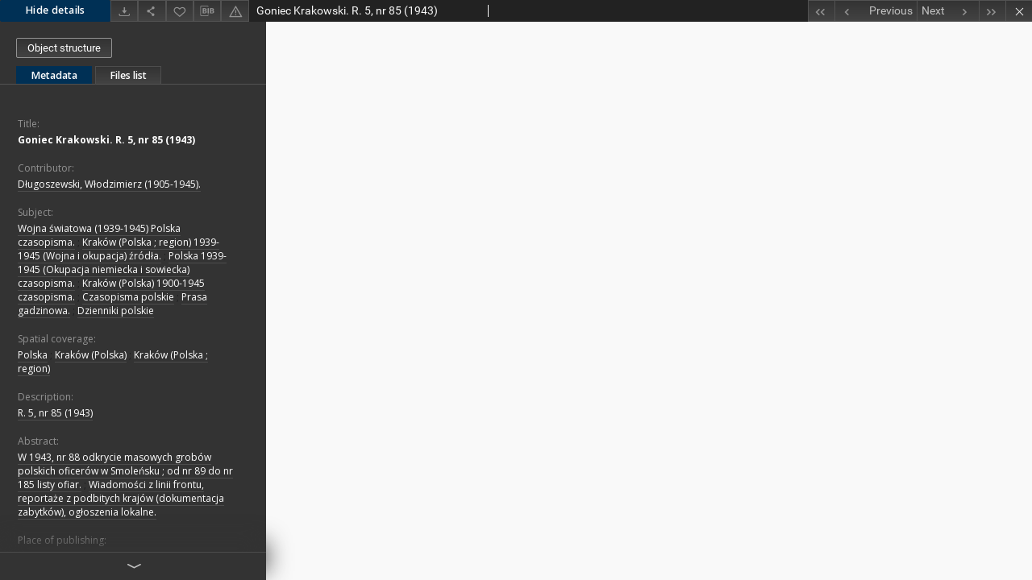

--- FILE ---
content_type: text/xml;charset=utf-8
request_url: https://dlibra.kul.pl/dlibra/oai-pmh-repository.xml?verb=GetRecord&metadataPrefix=mets&identifier=oai:dlibra.kul.pl:39138
body_size: 9329
content:
<?xml version="1.0" encoding="utf-8"?>
<?xml-stylesheet type="text/xsl" href="https://dlibra.kul.pl/style/common/xsl/oai-style.xsl"?>
<OAI-PMH xmlns="http://www.openarchives.org/OAI/2.0/" 
         xmlns:xsi="http://www.w3.org/2001/XMLSchema-instance"
         xsi:schemaLocation="http://www.openarchives.org/OAI/2.0/
         http://www.openarchives.org/OAI/2.0/OAI-PMH.xsd">
	<responseDate>2026-01-18T10:28:51Z</responseDate>
	<request identifier="oai:dlibra.kul.pl:39138" metadataPrefix="mets" verb="GetRecord">
	https://dlibra.kul.pl/oai-pmh-repository.xml</request>
	<GetRecord>
	
  <record>
	<header>
		<identifier>oai:dlibra.kul.pl:39138</identifier>
	    <datestamp>2018-10-27T21:18:22Z</datestamp>
		  <setSpec>BCKUL</setSpec> 	      <setSpec>BCKUL:DK:CZ</setSpec> 	      <setSpec>BCKUL:DK:CZ:CZAS</setSpec> 	      <setSpec>BCKUL:DK</setSpec> 	    </header>
		<metadata>
	<mets LABEL="nr 85" xmlns="http://www.loc.gov/METS/" xmlns:xlink="http://www.w3.org/1999/xlink" xmlns:xsi="http://www.w3.org/2001/XMLSchema-instance" xsi:schemaLocation="http://www.loc.gov/METS/ http://www.loc.gov/standards/mets/mets.xsd">
 <dmdSec ID="dmd0">
  <mdWrap MIMETYPE="text/xml" MDTYPE="OTHER" OTHERMDTYPE="dlibra_avs" LABEL="Local Metadata">
   <xmlData><dlibra_avs:metadataDescription xmlns:dlibra_avs="https://dlibra.kul.pl/" xmlns:xsi="http://www.w3.org/2001/XMLSchema-instance" xsi:schemaLocation="https://dlibra.kul.pl/ https://dlibra.kul.pl/dlibra/attribute-schema.xsd">
<dlibra_avs:DC>
<dlibra_avs:Title>
<value xml:lang="pl"><![CDATA[Goniec Krakowski. R. 5, nr 85 (1943)]]></value>
</dlibra_avs:Title>
<dlibra_avs:Contributor xml:lang="pl"><![CDATA[Długoszewski, Włodzimierz (1905-1945).]]></dlibra_avs:Contributor>
<dlibra_avs:Subject>
<value xml:lang="pl"><![CDATA[Wojna światowa (1939-1945) Polska czasopisma.]]></value>
<value xml:lang="pl"><![CDATA[Kraków (Polska ; region) 1939-1945 (Wojna i okupacja) źródła.]]></value>
<value xml:lang="pl"><![CDATA[Polska 1939-1945 (Okupacja niemiecka i sowiecka) czasopisma.]]></value>
<value xml:lang="pl"><![CDATA[Kraków (Polska) 1900-1945 czasopisma.]]></value>
<value xml:lang="pl"><![CDATA[Czasopisma polskie]]></value>
<value xml:lang="pl"><![CDATA[Prasa gadzinowa.]]></value>
<value xml:lang="pl"><![CDATA[Dzienniki polskie]]></value>
</dlibra_avs:Subject>
<dlibra_avs:Coverage>
<dlibra_avs:Spatial xml:lang="pl"><![CDATA[Polska]]></dlibra_avs:Spatial>
<dlibra_avs:Spatial xml:lang="pl"><![CDATA[Kraków (Polska)]]></dlibra_avs:Spatial>
<dlibra_avs:Spatial xml:lang="pl"><![CDATA[Kraków (Polska ; region)]]></dlibra_avs:Spatial>
</dlibra_avs:Coverage>
<dlibra_avs:Description>
<value xml:lang="pl"><![CDATA[R. 5, nr 85 (1943)]]></value>
<dlibra_avs:Abstract xml:lang="pl"><![CDATA[W 1943, nr 88 odkrycie masowych grobów polskich oficerów w Smoleńsku ; od nr 89 do nr 185 listy ofiar.]]></dlibra_avs:Abstract>
<dlibra_avs:Abstract xml:lang="pl"><![CDATA[Wiadomości z linii frontu, reportaże z podbitych krajów (dokumentacja zabytków), ogłoszenia lokalne.]]></dlibra_avs:Abstract>
<dlibra_avs:PlaceOfPublishing xml:lang="pl"><![CDATA[Kraków]]></dlibra_avs:PlaceOfPublishing>
<dlibra_avs:DigitisationSponsor xml:lang="pl"><![CDATA[„Publikacja współfinansowana ze środków Europejskiego Funduszu Rozwoju Regionalnego realizowane w ramach Regionalnego Programu Operacyjnego Województwa Lubelskiego na lata 2007-2013 Oś Priorytetowa IV. Społeczeństwo Informacyjne. Działanie 4.1 Społeczeństwo informacyjne”]]></dlibra_avs:DigitisationSponsor>
<dlibra_avs:Degree/>
</dlibra_avs:Description>
<dlibra_avs:Publisher xml:lang="pl"><![CDATA[Wydaw. "Goniec Krakowski".]]></dlibra_avs:Publisher>
<dlibra_avs:Date>
<dlibra_avs:Issued xml:lang="pl"><![CDATA[1939-1945]]></dlibra_avs:Issued>
</dlibra_avs:Date>
<dlibra_avs:Type xml:lang="pl"><![CDATA[a - dokument piśmienniczy (druk)]]></dlibra_avs:Type>
<dlibra_avs:Format>
<value xml:lang="pl"><![CDATA[application/pdf]]></value>
<dlibra_avs:Extent xml:lang="pl"><![CDATA[47 cm]]></dlibra_avs:Extent>
</dlibra_avs:Format>
<dlibra_avs:Identifier>
<dlibra_avs:CallNumber xml:lang="pl"><![CDATA[V-0246]]></dlibra_avs:CallNumber>
<dlibra_avs:BibliographicCitation xml:lang="pl"><![CDATA[Prasa gadzinowa Generalnego Gubernatorstwa (1939-1945)/ Wł. Wójcik. - Kraków, 1988, s. 199]]></dlibra_avs:BibliographicCitation>
</dlibra_avs:Identifier>
<dlibra_avs:Source xml:lang="pl"><![CDATA[Biblioteka Uniwersytecka KUL]]></dlibra_avs:Source>
<dlibra_avs:Relation>
<dlibra_avs:HasPart xml:lang="pl"><![CDATA[Poszukiwanie się Wzajemne 1944-1945]]></dlibra_avs:HasPart>
<dlibra_avs:HasFormat xml:lang="pl"><![CDATA[Dostępne również online.]]></dlibra_avs:HasFormat>
</dlibra_avs:Relation>
<dlibra_avs:Rights>
<dlibra_avs:AccessRights xml:lang="pl"><![CDATA[Dostępne publicznie bez ograniczeń - Domena publiczna]]></dlibra_avs:AccessRights>
<dlibra_avs:License xml:lang="pl"><![CDATA[Domena publiczna (Public domain)]]></dlibra_avs:License>
</dlibra_avs:Rights>
<dlibra_avs:RightsHolder xml:lang="pl"><![CDATA[Katolicki Uniwersytet Lubelski Jana Pawła II]]></dlibra_avs:RightsHolder>
<dlibra_avs:ZF/>
<dlibra_avs:Provenance>
<dlibra_avs:Digitisation xml:lang="pl"><![CDATA[Biblioteka Uniwersytecka KUL]]></dlibra_avs:Digitisation>
<dlibra_avs:LocationOfPhysicalObject xml:lang="pl"><![CDATA[10000 - Biblioteka Główna KUL]]></dlibra_avs:LocationOfPhysicalObject>
<dlibra_avs:LocationOfPhysicalObject xml:lang="pl"><![CDATA[10024 - Magazyn - Biblioteka Główna KUL]]></dlibra_avs:LocationOfPhysicalObject>
</dlibra_avs:Provenance>
</dlibra_avs:DC>
</dlibra_avs:metadataDescription>
</xmlData>
  </mdWrap>
 </dmdSec>
 <dmdSec ID="dmd1">
  <mdWrap MIMETYPE="text/xml" MDTYPE="DC" LABEL="Dublin Core Metadata">
   <xmlData><dc:dc xmlns:dc="http://purl.org/dc/elements/1.1/">
<dc:title xml:lang="pl"><![CDATA[Goniec Krakowski. R. 5, nr 85 (1943)]]></dc:title>
<dc:subject xml:lang="pl"><![CDATA[Wojna światowa (1939-1945) Polska czasopisma.]]></dc:subject>
<dc:subject xml:lang="pl"><![CDATA[Kraków (Polska ; region) 1939-1945 (Wojna i okupacja) źródła.]]></dc:subject>
<dc:subject xml:lang="pl"><![CDATA[Polska 1939-1945 (Okupacja niemiecka i sowiecka) czasopisma.]]></dc:subject>
<dc:subject xml:lang="pl"><![CDATA[Kraków (Polska) 1900-1945 czasopisma.]]></dc:subject>
<dc:subject xml:lang="pl"><![CDATA[Czasopisma polskie]]></dc:subject>
<dc:subject xml:lang="pl"><![CDATA[Prasa gadzinowa.]]></dc:subject>
<dc:subject xml:lang="pl"><![CDATA[Dzienniki polskie]]></dc:subject>
<dc:description xml:lang="pl"><![CDATA[R. 5, nr 85 (1943)]]></dc:description>
<dc:description xml:lang="pl"><![CDATA[W 1943, nr 88 odkrycie masowych grobów polskich oficerów w Smoleńsku ; od nr 89 do nr 185 listy ofiar.]]></dc:description>
<dc:description xml:lang="pl"><![CDATA[Wiadomości z linii frontu, reportaże z podbitych krajów (dokumentacja zabytków), ogłoszenia lokalne.]]></dc:description>
<dc:description xml:lang="pl"><![CDATA[Kraków]]></dc:description>
<dc:publisher xml:lang="pl"><![CDATA[Wydaw. "Goniec Krakowski".]]></dc:publisher>
<dc:contributor xml:lang="pl"><![CDATA[Długoszewski, Włodzimierz (1905-1945).]]></dc:contributor>
<dc:date xml:lang="pl"><![CDATA[1939-1945]]></dc:date>
<dc:type xml:lang="pl"><![CDATA[a - dokument piśmienniczy (druk)]]></dc:type>
<dc:format xml:lang="pl"><![CDATA[application/pdf]]></dc:format>
<dc:format xml:lang="pl"><![CDATA[47 cm]]></dc:format>
<dc:identifier><![CDATA[https://dlibra.kul.pl/dlibra/docmetadata?showContent=true&id=39138]]></dc:identifier>
<dc:identifier><![CDATA[oai:dlibra.kul.pl:39138]]></dc:identifier>
<dc:identifier xml:lang="pl"><![CDATA[Prasa gadzinowa Generalnego Gubernatorstwa (1939-1945)/ Wł. Wójcik. - Kraków, 1988, s. 199]]></dc:identifier>
<dc:identifier xml:lang="pl"><![CDATA[V-0246]]></dc:identifier>
<dc:source xml:lang="pl"><![CDATA[Biblioteka Uniwersytecka KUL]]></dc:source>
<dc:source xml:lang="pl"><![CDATA[Biblioteka Uniwersytecka KUL]]></dc:source>
<dc:source xml:lang="pl"><![CDATA[10000 - Biblioteka Główna KUL]]></dc:source>
<dc:source xml:lang="pl"><![CDATA[10024 - Magazyn - Biblioteka Główna KUL]]></dc:source>
<dc:relation xml:lang="pl"><![CDATA[Dostępne również online.]]></dc:relation>
<dc:relation xml:lang="pl"><![CDATA[Poszukiwanie się Wzajemne 1944-1945]]></dc:relation>
<dc:coverage xml:lang="pl"><![CDATA[Polska]]></dc:coverage>
<dc:coverage xml:lang="pl"><![CDATA[Kraków (Polska)]]></dc:coverage>
<dc:coverage xml:lang="pl"><![CDATA[Kraków (Polska ; region)]]></dc:coverage>
<dc:rights xml:lang="pl"><![CDATA[Domena publiczna (Public domain)]]></dc:rights>
<dc:rights xml:lang="pl"><![CDATA[Katolicki Uniwersytet Lubelski Jana Pawła II]]></dc:rights>
<dc:rights xml:lang="pl"><![CDATA[Dostępne publicznie bez ograniczeń - Domena publiczna]]></dc:rights>
</dc:dc>
</xmlData>
  </mdWrap>
 </dmdSec>
 <fileSec>
  <fileGrp USE="original">
   <file ID="original0" MIMETYPE="application/pdf">
    <FLocat LOCTYPE="URL" xlink:type="simple" xlink:href="https://dlibra.kul.pl/Content/39138/42840.pdf"/>
   </file>
  </fileGrp>
 </fileSec>
 <structMap TYPE="PHYSICAL">
  <div ID="physicalStructure" DMDID="dmd1 dmd0" TYPE="files">
   <div ID="phys0" TYPE="file">
    <fptr FILEID="original0"/>
   </div>
  </div>
 </structMap>
</mets>

</metadata>
	  </record>	</GetRecord>
</OAI-PMH>
